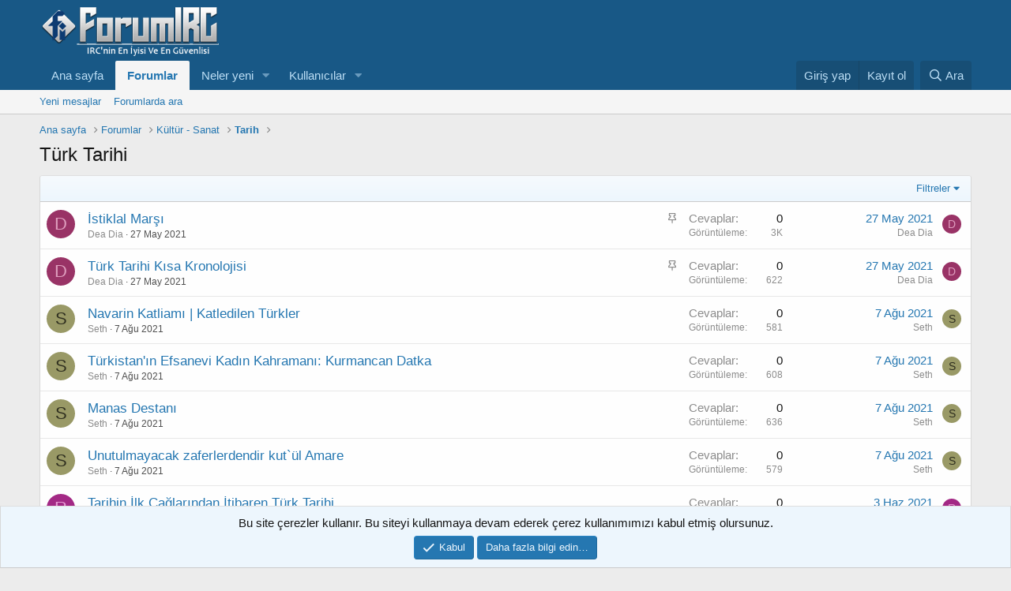

--- FILE ---
content_type: text/html; charset=utf-8
request_url: https://forumirc.com/forum/turk-tarihi.122/
body_size: 11630
content:
<!DOCTYPE html>
<html id="XF" lang="tr-TR" dir="LTR"
	data-app="public"
	data-template="forum_view"
	data-container-key="node-122"
	data-content-key=""
	data-logged-in="false"
	data-cookie-prefix="xf_"
	data-csrf="1768899358,caa5b1b86328f3475babef460c41ddd7"
	class="has-no-js template-forum_view"
	 data-run-jobs="">
<head>
	<meta charset="utf-8" />
	<meta http-equiv="X-UA-Compatible" content="IE=Edge" />
	<meta name="viewport" content="width=device-width, initial-scale=1, viewport-fit=cover">

	
	
	

	<title>Türk Tarihi | ForumIRC.Com - IRC Forumları ve mIRC Forum Sitesi</title>

	<link rel="manifest" href="/webmanifest.php">
	
		<meta name="theme-color" content="#185886" />
	

	<meta name="apple-mobile-web-app-title" content="ForumIRC.Com">
	

	
		<link rel="canonical" href="https://forumirc.com/forum/turk-tarihi.122/" />
	
		<link rel="alternate" type="application/rss+xml" title="Türk Tarihi için RSS beslemesi" href="/forum/turk-tarihi.122/index.rss" />
	

	
		
	
	
	<meta property="og:site_name" content="ForumIRC.Com - IRC Forumları ve mIRC Forum Sitesi" />


	
	
		
	
	
	<meta property="og:type" content="website" />


	
	
		
	
	
	
		<meta property="og:title" content="Türk Tarihi" />
		<meta property="twitter:title" content="Türk Tarihi" />
	


	
	
	
		
	
	
	<meta property="og:url" content="https://forumirc.com/forum/turk-tarihi.122/" />


	
	

	
	

	


	<link rel="preload" href="/styles/fonts/fa/fa-regular-400.woff2?_v=5.15.3" as="font" type="font/woff2" crossorigin="anonymous" />


	<link rel="preload" href="/styles/fonts/fa/fa-solid-900.woff2?_v=5.15.3" as="font" type="font/woff2" crossorigin="anonymous" />


<link rel="preload" href="/styles/fonts/fa/fa-brands-400.woff2?_v=5.15.3" as="font" type="font/woff2" crossorigin="anonymous" />

	<link rel="stylesheet" href="/css.php?css=public%3Anormalize.css%2Cpublic%3Afa.css%2Cpublic%3Acore.less%2Cpublic%3Aapp.less&amp;s=1&amp;l=5&amp;d=1723900083&amp;k=034405c740f279c15adbbc41dfccb627ca90db04" />

	<link rel="stylesheet" href="/css.php?css=public%3Anotices.less%2Cpublic%3Astructured_list.less%2Cpublic%3Aextra.less&amp;s=1&amp;l=5&amp;d=1723900083&amp;k=cc1952d8977c1d8e964551cb46eae61a6613023c" />

	
		<script src="/js/xf/preamble.min.js?_v=193dd071"></script>
	


	
	
</head>
<body data-template="forum_view">

<div class="p-pageWrapper" id="top">





<header class="p-header" id="header">
	<div class="p-header-inner">
		<div class="p-header-content">

			<div class="p-header-logo p-header-logo--image">
				<a href="https://forumirc.com">
					<img src="/fi-logo.png" srcset="" alt="ForumIRC.Com - IRC Forumları ve mIRC Forum Sitesi"
						width="" height="" />
				</a>
			</div>

			
		</div>
	</div>
</header>





	<div class="p-navSticky p-navSticky--primary" data-xf-init="sticky-header">
		
	<nav class="p-nav">
		<div class="p-nav-inner">
			<button type="button" class="button--plain p-nav-menuTrigger button" data-xf-click="off-canvas" data-menu=".js-headerOffCanvasMenu" tabindex="0" aria-label="Menü"><span class="button-text">
				<i aria-hidden="true"></i>
			</span></button>

			<div class="p-nav-smallLogo">
				<a href="https://forumirc.com">
					<img src="/fi-logo.png" srcset="" alt="ForumIRC.Com - IRC Forumları ve mIRC Forum Sitesi"
						width="" height="" />
				</a>
			</div>

			<div class="p-nav-scroller hScroller" data-xf-init="h-scroller" data-auto-scroll=".p-navEl.is-selected">
				<div class="hScroller-scroll">
					<ul class="p-nav-list js-offCanvasNavSource">
					
						<li>
							
	<div class="p-navEl " >
		

			
	
	<a href="https://forumirc.com"
		class="p-navEl-link "
		
		data-xf-key="1"
		data-nav-id="home">Ana sayfa</a>


			

		
		
	</div>

						</li>
					
						<li>
							
	<div class="p-navEl is-selected" data-has-children="true">
		

			
	
	<a href="/"
		class="p-navEl-link p-navEl-link--splitMenu "
		
		
		data-nav-id="forums">Forumlar</a>


			<a data-xf-key="2"
				data-xf-click="menu"
				data-menu-pos-ref="< .p-navEl"
				class="p-navEl-splitTrigger"
				role="button"
				tabindex="0"
				aria-label="Genişletilmiş geçiş"
				aria-expanded="false"
				aria-haspopup="true"></a>

		
		
			<div class="menu menu--structural" data-menu="menu" aria-hidden="true">
				<div class="menu-content">
					
						
	
	
	<a href="/whats-new/posts/"
		class="menu-linkRow u-indentDepth0 js-offCanvasCopy "
		
		
		data-nav-id="newPosts">Yeni mesajlar</a>

	

					
						
	
	
	<a href="/search/?type=post"
		class="menu-linkRow u-indentDepth0 js-offCanvasCopy "
		
		
		data-nav-id="searchForums">Forumlarda ara</a>

	

					
				</div>
			</div>
		
	</div>

						</li>
					
						<li>
							
	<div class="p-navEl " data-has-children="true">
		

			
	
	<a href="/whats-new/"
		class="p-navEl-link p-navEl-link--splitMenu "
		
		
		data-nav-id="whatsNew">Neler yeni</a>


			<a data-xf-key="3"
				data-xf-click="menu"
				data-menu-pos-ref="< .p-navEl"
				class="p-navEl-splitTrigger"
				role="button"
				tabindex="0"
				aria-label="Genişletilmiş geçiş"
				aria-expanded="false"
				aria-haspopup="true"></a>

		
		
			<div class="menu menu--structural" data-menu="menu" aria-hidden="true">
				<div class="menu-content">
					
						
	
	
	<a href="/whats-new/posts/"
		class="menu-linkRow u-indentDepth0 js-offCanvasCopy "
		 rel="nofollow"
		
		data-nav-id="whatsNewPosts">Yeni mesajlar</a>

	

					
						
	
	
	<a href="/whats-new/profile-posts/"
		class="menu-linkRow u-indentDepth0 js-offCanvasCopy "
		 rel="nofollow"
		
		data-nav-id="whatsNewProfilePosts">Yeni profil mesajları</a>

	

					
						
	
	
	<a href="/whats-new/latest-activity"
		class="menu-linkRow u-indentDepth0 js-offCanvasCopy "
		 rel="nofollow"
		
		data-nav-id="latestActivity">Son aktiviteler</a>

	

					
				</div>
			</div>
		
	</div>

						</li>
					
						<li>
							
	<div class="p-navEl " data-has-children="true">
		

			
	
	<a href="/uye/"
		class="p-navEl-link p-navEl-link--splitMenu "
		
		
		data-nav-id="members">Kullanıcılar</a>


			<a data-xf-key="4"
				data-xf-click="menu"
				data-menu-pos-ref="< .p-navEl"
				class="p-navEl-splitTrigger"
				role="button"
				tabindex="0"
				aria-label="Genişletilmiş geçiş"
				aria-expanded="false"
				aria-haspopup="true"></a>

		
		
			<div class="menu menu--structural" data-menu="menu" aria-hidden="true">
				<div class="menu-content">
					
						
	
	
	<a href="/online/"
		class="menu-linkRow u-indentDepth0 js-offCanvasCopy "
		
		
		data-nav-id="currentVisitors">Şu anki ziyaretçiler</a>

	

					
						
	
	
	<a href="/whats-new/profile-posts/"
		class="menu-linkRow u-indentDepth0 js-offCanvasCopy "
		 rel="nofollow"
		
		data-nav-id="newProfilePosts">Yeni profil mesajları</a>

	

					
						
	
	
	<a href="/search/?type=profile_post"
		class="menu-linkRow u-indentDepth0 js-offCanvasCopy "
		
		
		data-nav-id="searchProfilePosts">Profil mesajlarında ara</a>

	

					
				</div>
			</div>
		
	</div>

						</li>
					
					</ul>
				</div>
			</div>

			<div class="p-nav-opposite">
				<div class="p-navgroup p-account p-navgroup--guest">
					
						<a href="/login/" class="p-navgroup-link p-navgroup-link--textual p-navgroup-link--logIn"
							data-xf-click="overlay" data-follow-redirects="on">
							<span class="p-navgroup-linkText">Giriş yap</span>
						</a>
						
							<a href="/register/" class="p-navgroup-link p-navgroup-link--textual p-navgroup-link--register"
								data-xf-click="overlay" data-follow-redirects="on">
								<span class="p-navgroup-linkText">Kayıt ol</span>
							</a>
						
					
				</div>

				<div class="p-navgroup p-discovery">
					<a href="/whats-new/"
						class="p-navgroup-link p-navgroup-link--iconic p-navgroup-link--whatsnew"
						aria-label="Neler yeni"
						title="Neler yeni">
						<i aria-hidden="true"></i>
						<span class="p-navgroup-linkText">Neler yeni</span>
					</a>

					
						<a href="/search/"
							class="p-navgroup-link p-navgroup-link--iconic p-navgroup-link--search"
							data-xf-click="menu"
							data-xf-key="/"
							aria-label="Ara"
							aria-expanded="false"
							aria-haspopup="true"
							title="Ara">
							<i aria-hidden="true"></i>
							<span class="p-navgroup-linkText">Ara</span>
						</a>
						<div class="menu menu--structural menu--wide" data-menu="menu" aria-hidden="true">
							<form action="/search/search" method="post"
								class="menu-content"
								data-xf-init="quick-search">

								<h3 class="menu-header">Ara</h3>
								
								<div class="menu-row">
									
										<div class="inputGroup inputGroup--joined">
											<input type="text" class="input" name="keywords" placeholder="Ara…" aria-label="Ara" data-menu-autofocus="true" />
											
			<select name="constraints" class="js-quickSearch-constraint input" aria-label="içinde ara">
				<option value="">Her yerde</option>
<option value="{&quot;search_type&quot;:&quot;post&quot;}">Konular</option>
<option value="{&quot;search_type&quot;:&quot;post&quot;,&quot;c&quot;:{&quot;nodes&quot;:[122],&quot;child_nodes&quot;:1}}">Bu forum</option>

			</select>
		
										</div>
									
								</div>

								
								<div class="menu-row">
									<label class="iconic"><input type="checkbox"  name="c[title_only]" value="1" /><i aria-hidden="true"></i><span class="iconic-label">Sadece başlıkları ara

												
													<span tabindex="0" role="button"
														data-xf-init="tooltip" data-trigger="hover focus click" title="Etiketler de aranacak">

														<i class="fa--xf far fa-question-circle u-muted u-smaller" aria-hidden="true"></i>
													</span></span></label>

								</div>
								
								<div class="menu-row">
									<div class="inputGroup">
										<span class="inputGroup-text" id="ctrl_search_menu_by_member">Kullanıcı:</span>
										<input type="text" class="input" name="c[users]" data-xf-init="auto-complete" placeholder="Üye" aria-labelledby="ctrl_search_menu_by_member" />
									</div>
								</div>
								<div class="menu-footer">
									<span class="menu-footer-controls">
										<button type="submit" class="button--primary button button--icon button--icon--search"><span class="button-text">Ara</span></button>
										<a href="/search/" class="button"><span class="button-text">Gelişmiş Arama…</span></a>
									</span>
								</div>

								<input type="hidden" name="_xfToken" value="1768899358,caa5b1b86328f3475babef460c41ddd7" />
							</form>
						</div>
					
				</div>
			</div>
		</div>
	</nav>

	</div>
	
	
		<div class="p-sectionLinks">
			<div class="p-sectionLinks-inner hScroller" data-xf-init="h-scroller">
				<div class="hScroller-scroll">
					<ul class="p-sectionLinks-list">
					
						<li>
							
	<div class="p-navEl " >
		

			
	
	<a href="/whats-new/posts/"
		class="p-navEl-link "
		
		data-xf-key="alt+1"
		data-nav-id="newPosts">Yeni mesajlar</a>


			

		
		
	</div>

						</li>
					
						<li>
							
	<div class="p-navEl " >
		

			
	
	<a href="/search/?type=post"
		class="p-navEl-link "
		
		data-xf-key="alt+2"
		data-nav-id="searchForums">Forumlarda ara</a>


			

		
		
	</div>

						</li>
					
					</ul>
				</div>
			</div>
		</div>
	



<div class="offCanvasMenu offCanvasMenu--nav js-headerOffCanvasMenu" data-menu="menu" aria-hidden="true" data-ocm-builder="navigation">
	<div class="offCanvasMenu-backdrop" data-menu-close="true"></div>
	<div class="offCanvasMenu-content">
		<div class="offCanvasMenu-header">
			Menü
			<a class="offCanvasMenu-closer" data-menu-close="true" role="button" tabindex="0" aria-label="Kapat"></a>
		</div>
		
			<div class="p-offCanvasRegisterLink">
				<div class="offCanvasMenu-linkHolder">
					<a href="/login/" class="offCanvasMenu-link" data-xf-click="overlay" data-menu-close="true">
						Giriş yap
					</a>
				</div>
				<hr class="offCanvasMenu-separator" />
				
					<div class="offCanvasMenu-linkHolder">
						<a href="/register/" class="offCanvasMenu-link" data-xf-click="overlay" data-menu-close="true">
							Kayıt ol
						</a>
					</div>
					<hr class="offCanvasMenu-separator" />
				
			</div>
		
		<div class="js-offCanvasNavTarget"></div>
		<div class="offCanvasMenu-installBanner js-installPromptContainer" style="display: none;" data-xf-init="install-prompt">
			<div class="offCanvasMenu-installBanner-header">Uygulamayı yükle</div>
			<button type="button" class="js-installPromptButton button"><span class="button-text">Yükle</span></button>
		</div>
	</div>
</div>

<div class="p-body">
	<div class="p-body-inner">
		<!--XF:EXTRA_OUTPUT-->

		

		

		
		
	
		<ul class="p-breadcrumbs "
			itemscope itemtype="https://schema.org/BreadcrumbList">
		
			

			
			

			
				
				
	<li itemprop="itemListElement" itemscope itemtype="https://schema.org/ListItem">
		<a href="https://forumirc.com" itemprop="item">
			<span itemprop="name">Ana sayfa</span>
		</a>
		<meta itemprop="position" content="1" />
	</li>

			

			
				
				
	<li itemprop="itemListElement" itemscope itemtype="https://schema.org/ListItem">
		<a href="/" itemprop="item">
			<span itemprop="name">Forumlar</span>
		</a>
		<meta itemprop="position" content="2" />
	</li>

			
			
				
				
	<li itemprop="itemListElement" itemscope itemtype="https://schema.org/ListItem">
		<a href="/#kultur-sanat.114" itemprop="item">
			<span itemprop="name">Kültür - Sanat</span>
		</a>
		<meta itemprop="position" content="3" />
	</li>

			
				
				
	<li itemprop="itemListElement" itemscope itemtype="https://schema.org/ListItem">
		<a href="/forum/tarih.121/" itemprop="item">
			<span itemprop="name">Tarih</span>
		</a>
		<meta itemprop="position" content="4" />
	</li>

			

		
		</ul>
	

		

		
	<noscript class="js-jsWarning"><div class="blockMessage blockMessage--important blockMessage--iconic u-noJsOnly">JavaScript devre dışı. Daha iyi bir deneyim için, önce lütfen tarayıcınızda JavaScript'i etkinleştirin.</div></noscript>

		
	<div class="blockMessage blockMessage--important blockMessage--iconic js-browserWarning" style="display: none">Çok eski bir web tarayıcısı kullanıyorsunuz. Bu veya diğer siteleri görüntülemekte sorunlar yaşayabilirsiniz..<br />Tarayıcınızı güncellemeli veya <a href="https://www.google.com/chrome/" target="_blank">alternatif bir tarayıcı</a> kullanmalısınız.</div>


		
			<div class="p-body-header">
			
				
					<div class="p-title ">
					
						
							<h1 class="p-title-value">Türk Tarihi</h1>
						
						
					
					</div>
				

				
			
			</div>
		

		<div class="p-body-main  ">
			
			<div class="p-body-contentCol"></div>
			

			

			<div class="p-body-content">
				
				<div class="p-body-pageContent">







	
	
	






	

	
		
	

















<div class="block " data-xf-init="" data-type="thread" data-href="/inline-mod/">

	<div class="block-outer"></div>

	<div class="block-container">

		
			<div class="block-filterBar">
				<div class="filterBar">
					

					<a class="filterBar-menuTrigger" data-xf-click="menu" role="button" tabindex="0" aria-expanded="false" aria-haspopup="true">Filtreler</a>
					<div class="menu menu--wide" data-menu="menu" aria-hidden="true"
						data-href="/forum/turk-tarihi.122/filters"
						data-load-target=".js-filterMenuBody">
						<div class="menu-content">
							<h4 class="menu-header">Seçilenleri göster:</h4>
							<div class="js-filterMenuBody">
								<div class="menu-row">Yükleniyor…</div>
							</div>
						</div>
					</div>
				</div>
			</div>
		

		

		<div class="block-body">
			
				<div class="structItemContainer">
					

	

	



					
						
							<div class="structItemContainer-group structItemContainer-group--sticky">
								
									

	

	<div class="structItem structItem--thread js-inlineModContainer js-threadListItem-1325" data-author="Dea Dia">

	
		<div class="structItem-cell structItem-cell--icon">
			<div class="structItem-iconContainer">
				<a href="/uye/dea-dia.5/" class="avatar avatar--s avatar--default avatar--default--dynamic" data-user-id="5" data-xf-init="member-tooltip" style="background-color: #993366; color: #df9fbf">
			<span class="avatar-u5-s" role="img" aria-label="Dea Dia">D</span> 
		</a>
				
			</div>
		</div>
	

	
		<div class="structItem-cell structItem-cell--main" data-xf-init="touch-proxy">
			
				<ul class="structItem-statuses">
				
				
					
					
					
					
					

					
						
							<li>
								<i class="structItem-status structItem-status--sticky" aria-hidden="true" title="Sabit"></i>
								<span class="u-srOnly">Sabit</span>
							</li>
						
					

					
					

					
					
						
							
						
					
				
				
				</ul>
			

			<div class="structItem-title">
				
				
				<a href="/konu/istiklal-marsi.1325/" class="" data-tp-primary="on" data-xf-init="preview-tooltip" data-preview-url="/konu/istiklal-marsi.1325/preview">İstiklal Marşı</a>
			</div>

			<div class="structItem-minor">
				

				
					<ul class="structItem-parts">
						<li><a href="/uye/dea-dia.5/" class="username " dir="auto" data-user-id="5" data-xf-init="member-tooltip">Dea Dia</a></li>
						<li class="structItem-startDate"><a href="/konu/istiklal-marsi.1325/" rel="nofollow"><time  class="u-dt" dir="auto" datetime="2021-05-27T02:17:47+0300" data-time="1622071067" data-date-string="27 May 2021" data-time-string="02:17" title="27 May 2021 02:17'de">27 May 2021</time></a></li>
						
					</ul>

					
				
			</div>
		</div>
	

	
		<div class="structItem-cell structItem-cell--meta" title="İlk mesaj tepki puanı: 0">
			<dl class="pairs pairs--justified">
				<dt>Cevaplar</dt>
				<dd>0</dd>
			</dl>
			<dl class="pairs pairs--justified structItem-minor">
				<dt>Görüntüleme</dt>
				<dd>3K</dd>
			</dl>
		</div>
	

	
		<div class="structItem-cell structItem-cell--latest">
			
				<a href="/konu/istiklal-marsi.1325/latest" rel="nofollow"><time  class="structItem-latestDate u-dt" dir="auto" datetime="2021-05-27T02:17:47+0300" data-time="1622071067" data-date-string="27 May 2021" data-time-string="02:17" title="27 May 2021 02:17'de">27 May 2021</time></a>
				<div class="structItem-minor">
					
						<a href="/uye/dea-dia.5/" class="username " dir="auto" data-user-id="5" data-xf-init="member-tooltip">Dea Dia</a>
					
				</div>
			
		</div>
	

	
		<div class="structItem-cell structItem-cell--icon structItem-cell--iconEnd">
			<div class="structItem-iconContainer">
				
					<a href="/uye/dea-dia.5/" class="avatar avatar--xxs avatar--default avatar--default--dynamic" data-user-id="5" data-xf-init="member-tooltip" style="background-color: #993366; color: #df9fbf">
			<span class="avatar-u5-s" role="img" aria-label="Dea Dia">D</span> 
		</a>
				
			</div>
		</div>
	

	</div>

								
									

	

	<div class="structItem structItem--thread js-inlineModContainer js-threadListItem-1308" data-author="Dea Dia">

	
		<div class="structItem-cell structItem-cell--icon">
			<div class="structItem-iconContainer">
				<a href="/uye/dea-dia.5/" class="avatar avatar--s avatar--default avatar--default--dynamic" data-user-id="5" data-xf-init="member-tooltip" style="background-color: #993366; color: #df9fbf">
			<span class="avatar-u5-s" role="img" aria-label="Dea Dia">D</span> 
		</a>
				
			</div>
		</div>
	

	
		<div class="structItem-cell structItem-cell--main" data-xf-init="touch-proxy">
			
				<ul class="structItem-statuses">
				
				
					
					
					
					
					

					
						
							<li>
								<i class="structItem-status structItem-status--sticky" aria-hidden="true" title="Sabit"></i>
								<span class="u-srOnly">Sabit</span>
							</li>
						
					

					
					

					
					
						
							
						
					
				
				
				</ul>
			

			<div class="structItem-title">
				
				
				<a href="/konu/turk-tarihi-kisa-kronolojisi.1308/" class="" data-tp-primary="on" data-xf-init="preview-tooltip" data-preview-url="/konu/turk-tarihi-kisa-kronolojisi.1308/preview">Türk Tarihi Kısa Kronolojisi</a>
			</div>

			<div class="structItem-minor">
				

				
					<ul class="structItem-parts">
						<li><a href="/uye/dea-dia.5/" class="username " dir="auto" data-user-id="5" data-xf-init="member-tooltip">Dea Dia</a></li>
						<li class="structItem-startDate"><a href="/konu/turk-tarihi-kisa-kronolojisi.1308/" rel="nofollow"><time  class="u-dt" dir="auto" datetime="2021-05-27T01:34:49+0300" data-time="1622068489" data-date-string="27 May 2021" data-time-string="01:34" title="27 May 2021 01:34'de">27 May 2021</time></a></li>
						
					</ul>

					
				
			</div>
		</div>
	

	
		<div class="structItem-cell structItem-cell--meta" title="İlk mesaj tepki puanı: 0">
			<dl class="pairs pairs--justified">
				<dt>Cevaplar</dt>
				<dd>0</dd>
			</dl>
			<dl class="pairs pairs--justified structItem-minor">
				<dt>Görüntüleme</dt>
				<dd>622</dd>
			</dl>
		</div>
	

	
		<div class="structItem-cell structItem-cell--latest">
			
				<a href="/konu/turk-tarihi-kisa-kronolojisi.1308/latest" rel="nofollow"><time  class="structItem-latestDate u-dt" dir="auto" datetime="2021-05-27T01:34:49+0300" data-time="1622068489" data-date-string="27 May 2021" data-time-string="01:34" title="27 May 2021 01:34'de">27 May 2021</time></a>
				<div class="structItem-minor">
					
						<a href="/uye/dea-dia.5/" class="username " dir="auto" data-user-id="5" data-xf-init="member-tooltip">Dea Dia</a>
					
				</div>
			
		</div>
	

	
		<div class="structItem-cell structItem-cell--icon structItem-cell--iconEnd">
			<div class="structItem-iconContainer">
				
					<a href="/uye/dea-dia.5/" class="avatar avatar--xxs avatar--default avatar--default--dynamic" data-user-id="5" data-xf-init="member-tooltip" style="background-color: #993366; color: #df9fbf">
			<span class="avatar-u5-s" role="img" aria-label="Dea Dia">D</span> 
		</a>
				
			</div>
		</div>
	

	</div>

								
							</div>

							
						

						<div class="structItemContainer-group js-threadList">
							
								
									

	

	<div class="structItem structItem--thread js-inlineModContainer js-threadListItem-2524" data-author="Seth">

	
		<div class="structItem-cell structItem-cell--icon">
			<div class="structItem-iconContainer">
				<a href="/uye/seth.116/" class="avatar avatar--s avatar--default avatar--default--dynamic" data-user-id="116" data-xf-init="member-tooltip" style="background-color: #999966; color: #2e2e1f">
			<span class="avatar-u116-s" role="img" aria-label="Seth">S</span> 
		</a>
				
			</div>
		</div>
	

	
		<div class="structItem-cell structItem-cell--main" data-xf-init="touch-proxy">
			

			<div class="structItem-title">
				
				
				<a href="/konu/navarin-katliami-katledilen-turkler.2524/" class="" data-tp-primary="on" data-xf-init="preview-tooltip" data-preview-url="/konu/navarin-katliami-katledilen-turkler.2524/preview">Navarin Katliamı | Katledilen Türkler</a>
			</div>

			<div class="structItem-minor">
				

				
					<ul class="structItem-parts">
						<li><a href="/uye/seth.116/" class="username " dir="auto" data-user-id="116" data-xf-init="member-tooltip">Seth</a></li>
						<li class="structItem-startDate"><a href="/konu/navarin-katliami-katledilen-turkler.2524/" rel="nofollow"><time  class="u-dt" dir="auto" datetime="2021-08-07T17:45:44+0300" data-time="1628347544" data-date-string="7 Ağu 2021" data-time-string="17:45" title="7 Ağu 2021 17:45'de">7 Ağu 2021</time></a></li>
						
					</ul>

					
				
			</div>
		</div>
	

	
		<div class="structItem-cell structItem-cell--meta" title="İlk mesaj tepki puanı: 0">
			<dl class="pairs pairs--justified">
				<dt>Cevaplar</dt>
				<dd>0</dd>
			</dl>
			<dl class="pairs pairs--justified structItem-minor">
				<dt>Görüntüleme</dt>
				<dd>581</dd>
			</dl>
		</div>
	

	
		<div class="structItem-cell structItem-cell--latest">
			
				<a href="/konu/navarin-katliami-katledilen-turkler.2524/latest" rel="nofollow"><time  class="structItem-latestDate u-dt" dir="auto" datetime="2021-08-07T17:45:44+0300" data-time="1628347544" data-date-string="7 Ağu 2021" data-time-string="17:45" title="7 Ağu 2021 17:45'de">7 Ağu 2021</time></a>
				<div class="structItem-minor">
					
						<a href="/uye/seth.116/" class="username " dir="auto" data-user-id="116" data-xf-init="member-tooltip">Seth</a>
					
				</div>
			
		</div>
	

	
		<div class="structItem-cell structItem-cell--icon structItem-cell--iconEnd">
			<div class="structItem-iconContainer">
				
					<a href="/uye/seth.116/" class="avatar avatar--xxs avatar--default avatar--default--dynamic" data-user-id="116" data-xf-init="member-tooltip" style="background-color: #999966; color: #2e2e1f">
			<span class="avatar-u116-s" role="img" aria-label="Seth">S</span> 
		</a>
				
			</div>
		</div>
	

	</div>

								
									

	

	<div class="structItem structItem--thread js-inlineModContainer js-threadListItem-2523" data-author="Seth">

	
		<div class="structItem-cell structItem-cell--icon">
			<div class="structItem-iconContainer">
				<a href="/uye/seth.116/" class="avatar avatar--s avatar--default avatar--default--dynamic" data-user-id="116" data-xf-init="member-tooltip" style="background-color: #999966; color: #2e2e1f">
			<span class="avatar-u116-s" role="img" aria-label="Seth">S</span> 
		</a>
				
			</div>
		</div>
	

	
		<div class="structItem-cell structItem-cell--main" data-xf-init="touch-proxy">
			

			<div class="structItem-title">
				
				
				<a href="/konu/turkistanin-efsanevi-kadin-kahramani-kurmancan-datka.2523/" class="" data-tp-primary="on" data-xf-init="preview-tooltip" data-preview-url="/konu/turkistanin-efsanevi-kadin-kahramani-kurmancan-datka.2523/preview">Türkistan&#039;ın Efsanevi Kadın Kahramanı: Kurmancan Datka</a>
			</div>

			<div class="structItem-minor">
				

				
					<ul class="structItem-parts">
						<li><a href="/uye/seth.116/" class="username " dir="auto" data-user-id="116" data-xf-init="member-tooltip">Seth</a></li>
						<li class="structItem-startDate"><a href="/konu/turkistanin-efsanevi-kadin-kahramani-kurmancan-datka.2523/" rel="nofollow"><time  class="u-dt" dir="auto" datetime="2021-08-07T17:42:52+0300" data-time="1628347372" data-date-string="7 Ağu 2021" data-time-string="17:42" title="7 Ağu 2021 17:42'de">7 Ağu 2021</time></a></li>
						
					</ul>

					
				
			</div>
		</div>
	

	
		<div class="structItem-cell structItem-cell--meta" title="İlk mesaj tepki puanı: 0">
			<dl class="pairs pairs--justified">
				<dt>Cevaplar</dt>
				<dd>0</dd>
			</dl>
			<dl class="pairs pairs--justified structItem-minor">
				<dt>Görüntüleme</dt>
				<dd>608</dd>
			</dl>
		</div>
	

	
		<div class="structItem-cell structItem-cell--latest">
			
				<a href="/konu/turkistanin-efsanevi-kadin-kahramani-kurmancan-datka.2523/latest" rel="nofollow"><time  class="structItem-latestDate u-dt" dir="auto" datetime="2021-08-07T17:42:52+0300" data-time="1628347372" data-date-string="7 Ağu 2021" data-time-string="17:42" title="7 Ağu 2021 17:42'de">7 Ağu 2021</time></a>
				<div class="structItem-minor">
					
						<a href="/uye/seth.116/" class="username " dir="auto" data-user-id="116" data-xf-init="member-tooltip">Seth</a>
					
				</div>
			
		</div>
	

	
		<div class="structItem-cell structItem-cell--icon structItem-cell--iconEnd">
			<div class="structItem-iconContainer">
				
					<a href="/uye/seth.116/" class="avatar avatar--xxs avatar--default avatar--default--dynamic" data-user-id="116" data-xf-init="member-tooltip" style="background-color: #999966; color: #2e2e1f">
			<span class="avatar-u116-s" role="img" aria-label="Seth">S</span> 
		</a>
				
			</div>
		</div>
	

	</div>

								
									

	

	<div class="structItem structItem--thread js-inlineModContainer js-threadListItem-2522" data-author="Seth">

	
		<div class="structItem-cell structItem-cell--icon">
			<div class="structItem-iconContainer">
				<a href="/uye/seth.116/" class="avatar avatar--s avatar--default avatar--default--dynamic" data-user-id="116" data-xf-init="member-tooltip" style="background-color: #999966; color: #2e2e1f">
			<span class="avatar-u116-s" role="img" aria-label="Seth">S</span> 
		</a>
				
			</div>
		</div>
	

	
		<div class="structItem-cell structItem-cell--main" data-xf-init="touch-proxy">
			

			<div class="structItem-title">
				
				
				<a href="/konu/manas-destani.2522/" class="" data-tp-primary="on" data-xf-init="preview-tooltip" data-preview-url="/konu/manas-destani.2522/preview">Manas Destanı</a>
			</div>

			<div class="structItem-minor">
				

				
					<ul class="structItem-parts">
						<li><a href="/uye/seth.116/" class="username " dir="auto" data-user-id="116" data-xf-init="member-tooltip">Seth</a></li>
						<li class="structItem-startDate"><a href="/konu/manas-destani.2522/" rel="nofollow"><time  class="u-dt" dir="auto" datetime="2021-08-07T17:41:22+0300" data-time="1628347282" data-date-string="7 Ağu 2021" data-time-string="17:41" title="7 Ağu 2021 17:41'de">7 Ağu 2021</time></a></li>
						
					</ul>

					
				
			</div>
		</div>
	

	
		<div class="structItem-cell structItem-cell--meta" title="İlk mesaj tepki puanı: 0">
			<dl class="pairs pairs--justified">
				<dt>Cevaplar</dt>
				<dd>0</dd>
			</dl>
			<dl class="pairs pairs--justified structItem-minor">
				<dt>Görüntüleme</dt>
				<dd>636</dd>
			</dl>
		</div>
	

	
		<div class="structItem-cell structItem-cell--latest">
			
				<a href="/konu/manas-destani.2522/latest" rel="nofollow"><time  class="structItem-latestDate u-dt" dir="auto" datetime="2021-08-07T17:41:22+0300" data-time="1628347282" data-date-string="7 Ağu 2021" data-time-string="17:41" title="7 Ağu 2021 17:41'de">7 Ağu 2021</time></a>
				<div class="structItem-minor">
					
						<a href="/uye/seth.116/" class="username " dir="auto" data-user-id="116" data-xf-init="member-tooltip">Seth</a>
					
				</div>
			
		</div>
	

	
		<div class="structItem-cell structItem-cell--icon structItem-cell--iconEnd">
			<div class="structItem-iconContainer">
				
					<a href="/uye/seth.116/" class="avatar avatar--xxs avatar--default avatar--default--dynamic" data-user-id="116" data-xf-init="member-tooltip" style="background-color: #999966; color: #2e2e1f">
			<span class="avatar-u116-s" role="img" aria-label="Seth">S</span> 
		</a>
				
			</div>
		</div>
	

	</div>

								
									

	

	<div class="structItem structItem--thread js-inlineModContainer js-threadListItem-2521" data-author="Seth">

	
		<div class="structItem-cell structItem-cell--icon">
			<div class="structItem-iconContainer">
				<a href="/uye/seth.116/" class="avatar avatar--s avatar--default avatar--default--dynamic" data-user-id="116" data-xf-init="member-tooltip" style="background-color: #999966; color: #2e2e1f">
			<span class="avatar-u116-s" role="img" aria-label="Seth">S</span> 
		</a>
				
			</div>
		</div>
	

	
		<div class="structItem-cell structItem-cell--main" data-xf-init="touch-proxy">
			

			<div class="structItem-title">
				
				
				<a href="/konu/unutulmayacak-zaferlerdendir-kutul-amare.2521/" class="" data-tp-primary="on" data-xf-init="preview-tooltip" data-preview-url="/konu/unutulmayacak-zaferlerdendir-kutul-amare.2521/preview">Unutulmayacak zaferlerdendir kut`ül Amare</a>
			</div>

			<div class="structItem-minor">
				

				
					<ul class="structItem-parts">
						<li><a href="/uye/seth.116/" class="username " dir="auto" data-user-id="116" data-xf-init="member-tooltip">Seth</a></li>
						<li class="structItem-startDate"><a href="/konu/unutulmayacak-zaferlerdendir-kutul-amare.2521/" rel="nofollow"><time  class="u-dt" dir="auto" datetime="2021-08-07T17:40:26+0300" data-time="1628347226" data-date-string="7 Ağu 2021" data-time-string="17:40" title="7 Ağu 2021 17:40'de">7 Ağu 2021</time></a></li>
						
					</ul>

					
				
			</div>
		</div>
	

	
		<div class="structItem-cell structItem-cell--meta" title="İlk mesaj tepki puanı: 0">
			<dl class="pairs pairs--justified">
				<dt>Cevaplar</dt>
				<dd>0</dd>
			</dl>
			<dl class="pairs pairs--justified structItem-minor">
				<dt>Görüntüleme</dt>
				<dd>579</dd>
			</dl>
		</div>
	

	
		<div class="structItem-cell structItem-cell--latest">
			
				<a href="/konu/unutulmayacak-zaferlerdendir-kutul-amare.2521/latest" rel="nofollow"><time  class="structItem-latestDate u-dt" dir="auto" datetime="2021-08-07T17:40:26+0300" data-time="1628347226" data-date-string="7 Ağu 2021" data-time-string="17:40" title="7 Ağu 2021 17:40'de">7 Ağu 2021</time></a>
				<div class="structItem-minor">
					
						<a href="/uye/seth.116/" class="username " dir="auto" data-user-id="116" data-xf-init="member-tooltip">Seth</a>
					
				</div>
			
		</div>
	

	
		<div class="structItem-cell structItem-cell--icon structItem-cell--iconEnd">
			<div class="structItem-iconContainer">
				
					<a href="/uye/seth.116/" class="avatar avatar--xxs avatar--default avatar--default--dynamic" data-user-id="116" data-xf-init="member-tooltip" style="background-color: #999966; color: #2e2e1f">
			<span class="avatar-u116-s" role="img" aria-label="Seth">S</span> 
		</a>
				
			</div>
		</div>
	

	</div>

								
									

	

	<div class="structItem structItem--thread js-inlineModContainer js-threadListItem-1523" data-author="Rima">

	
		<div class="structItem-cell structItem-cell--icon">
			<div class="structItem-iconContainer">
				<span class="avatar avatar--s avatar--default avatar--default--dynamic" data-user-id="0" style="background-color: #a32985; color: #e699d2" title="Rima">
			<span class="avatar-u0-s" role="img" aria-label="Rima">R</span> 
		</span>
				
			</div>
		</div>
	

	
		<div class="structItem-cell structItem-cell--main" data-xf-init="touch-proxy">
			

			<div class="structItem-title">
				
				
				<a href="/konu/tarihin-ilk-caglarindan-itibaren-turk-tarihi.1523/" class="" data-tp-primary="on" data-xf-init="preview-tooltip" data-preview-url="/konu/tarihin-ilk-caglarindan-itibaren-turk-tarihi.1523/preview">Tarihin İlk Çağlarından İtibaren Türk Tarihi</a>
			</div>

			<div class="structItem-minor">
				

				
					<ul class="structItem-parts">
						<li><span class="username " dir="auto" data-user-id="0">Rima</span></li>
						<li class="structItem-startDate"><a href="/konu/tarihin-ilk-caglarindan-itibaren-turk-tarihi.1523/" rel="nofollow"><time  class="u-dt" dir="auto" datetime="2021-06-03T23:59:37+0300" data-time="1622753977" data-date-string="3 Haz 2021" data-time-string="23:59" title="3 Haz 2021 23:59'de">3 Haz 2021</time></a></li>
						
					</ul>

					
				
			</div>
		</div>
	

	
		<div class="structItem-cell structItem-cell--meta" title="İlk mesaj tepki puanı: 1">
			<dl class="pairs pairs--justified">
				<dt>Cevaplar</dt>
				<dd>0</dd>
			</dl>
			<dl class="pairs pairs--justified structItem-minor">
				<dt>Görüntüleme</dt>
				<dd>733</dd>
			</dl>
		</div>
	

	
		<div class="structItem-cell structItem-cell--latest">
			
				<a href="/konu/tarihin-ilk-caglarindan-itibaren-turk-tarihi.1523/latest" rel="nofollow"><time  class="structItem-latestDate u-dt" dir="auto" datetime="2021-06-03T23:59:37+0300" data-time="1622753977" data-date-string="3 Haz 2021" data-time-string="23:59" title="3 Haz 2021 23:59'de">3 Haz 2021</time></a>
				<div class="structItem-minor">
					
						<span class="username " dir="auto" data-user-id="0">Rima</span>
					
				</div>
			
		</div>
	

	
		<div class="structItem-cell structItem-cell--icon structItem-cell--iconEnd">
			<div class="structItem-iconContainer">
				
					<span class="avatar avatar--xxs avatar--default avatar--default--dynamic" data-user-id="0" style="background-color: #a32985; color: #e699d2" title="Rima">
			<span class="avatar-u0-s" role="img" aria-label="Rima">R</span> 
		</span>
				
			</div>
		</div>
	

	</div>

								
									

	

	<div class="structItem structItem--thread js-inlineModContainer js-threadListItem-1324" data-author="Dea Dia">

	
		<div class="structItem-cell structItem-cell--icon">
			<div class="structItem-iconContainer">
				<a href="/uye/dea-dia.5/" class="avatar avatar--s avatar--default avatar--default--dynamic" data-user-id="5" data-xf-init="member-tooltip" style="background-color: #993366; color: #df9fbf">
			<span class="avatar-u5-s" role="img" aria-label="Dea Dia">D</span> 
		</a>
				
			</div>
		</div>
	

	
		<div class="structItem-cell structItem-cell--main" data-xf-init="touch-proxy">
			

			<div class="structItem-title">
				
				
				<a href="/konu/ilk-musluman-turk-devletleri.1324/" class="" data-tp-primary="on" data-xf-init="preview-tooltip" data-preview-url="/konu/ilk-musluman-turk-devletleri.1324/preview">İlk Müslüman Türk Devletleri</a>
			</div>

			<div class="structItem-minor">
				

				
					<ul class="structItem-parts">
						<li><a href="/uye/dea-dia.5/" class="username " dir="auto" data-user-id="5" data-xf-init="member-tooltip">Dea Dia</a></li>
						<li class="structItem-startDate"><a href="/konu/ilk-musluman-turk-devletleri.1324/" rel="nofollow"><time  class="u-dt" dir="auto" datetime="2021-05-27T02:12:57+0300" data-time="1622070777" data-date-string="27 May 2021" data-time-string="02:12" title="27 May 2021 02:12'de">27 May 2021</time></a></li>
						
					</ul>

					
				
			</div>
		</div>
	

	
		<div class="structItem-cell structItem-cell--meta" title="İlk mesaj tepki puanı: 2">
			<dl class="pairs pairs--justified">
				<dt>Cevaplar</dt>
				<dd>2</dd>
			</dl>
			<dl class="pairs pairs--justified structItem-minor">
				<dt>Görüntüleme</dt>
				<dd>902</dd>
			</dl>
		</div>
	

	
		<div class="structItem-cell structItem-cell--latest">
			
				<a href="/konu/ilk-musluman-turk-devletleri.1324/latest" rel="nofollow"><time  class="structItem-latestDate u-dt" dir="auto" datetime="2021-05-27T22:46:43+0300" data-time="1622144803" data-date-string="27 May 2021" data-time-string="22:46" title="27 May 2021 22:46'de">27 May 2021</time></a>
				<div class="structItem-minor">
					
						<a href="/uye/elfida.8/" class="username " dir="auto" data-user-id="8" data-xf-init="member-tooltip"><span class="username--staff username--moderator username--admin">eLfida</span></a>
					
				</div>
			
		</div>
	

	
		<div class="structItem-cell structItem-cell--icon structItem-cell--iconEnd">
			<div class="structItem-iconContainer">
				
					<a href="/uye/elfida.8/" class="avatar avatar--xxs" data-user-id="8" data-xf-init="member-tooltip">
			<img src="/data/avatars/s/0/8.jpg?1674311822"  alt="eLfida" class="avatar-u8-s" width="48" height="48" loading="lazy" /> 
		</a>
				
			</div>
		</div>
	

	</div>

								
									

	

	<div class="structItem structItem--thread js-inlineModContainer js-threadListItem-1326" data-author="Dea Dia">

	
		<div class="structItem-cell structItem-cell--icon">
			<div class="structItem-iconContainer">
				<a href="/uye/dea-dia.5/" class="avatar avatar--s avatar--default avatar--default--dynamic" data-user-id="5" data-xf-init="member-tooltip" style="background-color: #993366; color: #df9fbf">
			<span class="avatar-u5-s" role="img" aria-label="Dea Dia">D</span> 
		</a>
				
			</div>
		</div>
	

	
		<div class="structItem-cell structItem-cell--main" data-xf-init="touch-proxy">
			

			<div class="structItem-title">
				
				
				<a href="/konu/kavimler-gocu.1326/" class="" data-tp-primary="on" data-xf-init="preview-tooltip" data-preview-url="/konu/kavimler-gocu.1326/preview">Kavimler Göçü</a>
			</div>

			<div class="structItem-minor">
				

				
					<ul class="structItem-parts">
						<li><a href="/uye/dea-dia.5/" class="username " dir="auto" data-user-id="5" data-xf-init="member-tooltip">Dea Dia</a></li>
						<li class="structItem-startDate"><a href="/konu/kavimler-gocu.1326/" rel="nofollow"><time  class="u-dt" dir="auto" datetime="2021-05-27T02:22:40+0300" data-time="1622071360" data-date-string="27 May 2021" data-time-string="02:22" title="27 May 2021 02:22'de">27 May 2021</time></a></li>
						
					</ul>

					
				
			</div>
		</div>
	

	
		<div class="structItem-cell structItem-cell--meta" title="İlk mesaj tepki puanı: 0">
			<dl class="pairs pairs--justified">
				<dt>Cevaplar</dt>
				<dd>0</dd>
			</dl>
			<dl class="pairs pairs--justified structItem-minor">
				<dt>Görüntüleme</dt>
				<dd>768</dd>
			</dl>
		</div>
	

	
		<div class="structItem-cell structItem-cell--latest">
			
				<a href="/konu/kavimler-gocu.1326/latest" rel="nofollow"><time  class="structItem-latestDate u-dt" dir="auto" datetime="2021-05-27T02:22:40+0300" data-time="1622071360" data-date-string="27 May 2021" data-time-string="02:22" title="27 May 2021 02:22'de">27 May 2021</time></a>
				<div class="structItem-minor">
					
						<a href="/uye/dea-dia.5/" class="username " dir="auto" data-user-id="5" data-xf-init="member-tooltip">Dea Dia</a>
					
				</div>
			
		</div>
	

	
		<div class="structItem-cell structItem-cell--icon structItem-cell--iconEnd">
			<div class="structItem-iconContainer">
				
					<a href="/uye/dea-dia.5/" class="avatar avatar--xxs avatar--default avatar--default--dynamic" data-user-id="5" data-xf-init="member-tooltip" style="background-color: #993366; color: #df9fbf">
			<span class="avatar-u5-s" role="img" aria-label="Dea Dia">D</span> 
		</a>
				
			</div>
		</div>
	

	</div>

								
									

	

	<div class="structItem structItem--thread js-inlineModContainer js-threadListItem-1323" data-author="Dea Dia">

	
		<div class="structItem-cell structItem-cell--icon">
			<div class="structItem-iconContainer">
				<a href="/uye/dea-dia.5/" class="avatar avatar--s avatar--default avatar--default--dynamic" data-user-id="5" data-xf-init="member-tooltip" style="background-color: #993366; color: #df9fbf">
			<span class="avatar-u5-s" role="img" aria-label="Dea Dia">D</span> 
		</a>
				
			</div>
		</div>
	

	
		<div class="structItem-cell structItem-cell--main" data-xf-init="touch-proxy">
			

			<div class="structItem-title">
				
				
				<a href="/konu/tureyis-destani.1323/" class="" data-tp-primary="on" data-xf-init="preview-tooltip" data-preview-url="/konu/tureyis-destani.1323/preview">Türeyiş Destanı</a>
			</div>

			<div class="structItem-minor">
				

				
					<ul class="structItem-parts">
						<li><a href="/uye/dea-dia.5/" class="username " dir="auto" data-user-id="5" data-xf-init="member-tooltip">Dea Dia</a></li>
						<li class="structItem-startDate"><a href="/konu/tureyis-destani.1323/" rel="nofollow"><time  class="u-dt" dir="auto" datetime="2021-05-27T02:10:48+0300" data-time="1622070648" data-date-string="27 May 2021" data-time-string="02:10" title="27 May 2021 02:10'de">27 May 2021</time></a></li>
						
					</ul>

					
				
			</div>
		</div>
	

	
		<div class="structItem-cell structItem-cell--meta" title="İlk mesaj tepki puanı: 0">
			<dl class="pairs pairs--justified">
				<dt>Cevaplar</dt>
				<dd>0</dd>
			</dl>
			<dl class="pairs pairs--justified structItem-minor">
				<dt>Görüntüleme</dt>
				<dd>715</dd>
			</dl>
		</div>
	

	
		<div class="structItem-cell structItem-cell--latest">
			
				<a href="/konu/tureyis-destani.1323/latest" rel="nofollow"><time  class="structItem-latestDate u-dt" dir="auto" datetime="2021-05-27T02:10:48+0300" data-time="1622070648" data-date-string="27 May 2021" data-time-string="02:10" title="27 May 2021 02:10'de">27 May 2021</time></a>
				<div class="structItem-minor">
					
						<a href="/uye/dea-dia.5/" class="username " dir="auto" data-user-id="5" data-xf-init="member-tooltip">Dea Dia</a>
					
				</div>
			
		</div>
	

	
		<div class="structItem-cell structItem-cell--icon structItem-cell--iconEnd">
			<div class="structItem-iconContainer">
				
					<a href="/uye/dea-dia.5/" class="avatar avatar--xxs avatar--default avatar--default--dynamic" data-user-id="5" data-xf-init="member-tooltip" style="background-color: #993366; color: #df9fbf">
			<span class="avatar-u5-s" role="img" aria-label="Dea Dia">D</span> 
		</a>
				
			</div>
		</div>
	

	</div>

								
									

	

	<div class="structItem structItem--thread js-inlineModContainer js-threadListItem-1311" data-author="Dea Dia">

	
		<div class="structItem-cell structItem-cell--icon">
			<div class="structItem-iconContainer">
				<a href="/uye/dea-dia.5/" class="avatar avatar--s avatar--default avatar--default--dynamic" data-user-id="5" data-xf-init="member-tooltip" style="background-color: #993366; color: #df9fbf">
			<span class="avatar-u5-s" role="img" aria-label="Dea Dia">D</span> 
		</a>
				
			</div>
		</div>
	

	
		<div class="structItem-cell structItem-cell--main" data-xf-init="touch-proxy">
			

			<div class="structItem-title">
				
				
				<a href="/konu/turk-kelimesinin-anlami.1311/" class="" data-tp-primary="on" data-xf-init="preview-tooltip" data-preview-url="/konu/turk-kelimesinin-anlami.1311/preview">Türk Kelimesinin Anlamı</a>
			</div>

			<div class="structItem-minor">
				

				
					<ul class="structItem-parts">
						<li><a href="/uye/dea-dia.5/" class="username " dir="auto" data-user-id="5" data-xf-init="member-tooltip">Dea Dia</a></li>
						<li class="structItem-startDate"><a href="/konu/turk-kelimesinin-anlami.1311/" rel="nofollow"><time  class="u-dt" dir="auto" datetime="2021-05-27T01:39:41+0300" data-time="1622068781" data-date-string="27 May 2021" data-time-string="01:39" title="27 May 2021 01:39'de">27 May 2021</time></a></li>
						
					</ul>

					
				
			</div>
		</div>
	

	
		<div class="structItem-cell structItem-cell--meta" title="İlk mesaj tepki puanı: 0">
			<dl class="pairs pairs--justified">
				<dt>Cevaplar</dt>
				<dd>0</dd>
			</dl>
			<dl class="pairs pairs--justified structItem-minor">
				<dt>Görüntüleme</dt>
				<dd>689</dd>
			</dl>
		</div>
	

	
		<div class="structItem-cell structItem-cell--latest">
			
				<a href="/konu/turk-kelimesinin-anlami.1311/latest" rel="nofollow"><time  class="structItem-latestDate u-dt" dir="auto" datetime="2021-05-27T01:39:41+0300" data-time="1622068781" data-date-string="27 May 2021" data-time-string="01:39" title="27 May 2021 01:39'de">27 May 2021</time></a>
				<div class="structItem-minor">
					
						<a href="/uye/dea-dia.5/" class="username " dir="auto" data-user-id="5" data-xf-init="member-tooltip">Dea Dia</a>
					
				</div>
			
		</div>
	

	
		<div class="structItem-cell structItem-cell--icon structItem-cell--iconEnd">
			<div class="structItem-iconContainer">
				
					<a href="/uye/dea-dia.5/" class="avatar avatar--xxs avatar--default avatar--default--dynamic" data-user-id="5" data-xf-init="member-tooltip" style="background-color: #993366; color: #df9fbf">
			<span class="avatar-u5-s" role="img" aria-label="Dea Dia">D</span> 
		</a>
				
			</div>
		</div>
	

	</div>

								
									

	

	<div class="structItem structItem--thread js-inlineModContainer js-threadListItem-1310" data-author="Dea Dia">

	
		<div class="structItem-cell structItem-cell--icon">
			<div class="structItem-iconContainer">
				<a href="/uye/dea-dia.5/" class="avatar avatar--s avatar--default avatar--default--dynamic" data-user-id="5" data-xf-init="member-tooltip" style="background-color: #993366; color: #df9fbf">
			<span class="avatar-u5-s" role="img" aria-label="Dea Dia">D</span> 
		</a>
				
			</div>
		</div>
	

	
		<div class="structItem-cell structItem-cell--main" data-xf-init="touch-proxy">
			

			<div class="structItem-title">
				
				
				<a href="/konu/turk-soyu.1310/" class="" data-tp-primary="on" data-xf-init="preview-tooltip" data-preview-url="/konu/turk-soyu.1310/preview">Türk Soyu</a>
			</div>

			<div class="structItem-minor">
				

				
					<ul class="structItem-parts">
						<li><a href="/uye/dea-dia.5/" class="username " dir="auto" data-user-id="5" data-xf-init="member-tooltip">Dea Dia</a></li>
						<li class="structItem-startDate"><a href="/konu/turk-soyu.1310/" rel="nofollow"><time  class="u-dt" dir="auto" datetime="2021-05-27T01:38:55+0300" data-time="1622068735" data-date-string="27 May 2021" data-time-string="01:38" title="27 May 2021 01:38'de">27 May 2021</time></a></li>
						
					</ul>

					
				
			</div>
		</div>
	

	
		<div class="structItem-cell structItem-cell--meta" title="İlk mesaj tepki puanı: 0">
			<dl class="pairs pairs--justified">
				<dt>Cevaplar</dt>
				<dd>0</dd>
			</dl>
			<dl class="pairs pairs--justified structItem-minor">
				<dt>Görüntüleme</dt>
				<dd>723</dd>
			</dl>
		</div>
	

	
		<div class="structItem-cell structItem-cell--latest">
			
				<a href="/konu/turk-soyu.1310/latest" rel="nofollow"><time  class="structItem-latestDate u-dt" dir="auto" datetime="2021-05-27T01:38:55+0300" data-time="1622068735" data-date-string="27 May 2021" data-time-string="01:38" title="27 May 2021 01:38'de">27 May 2021</time></a>
				<div class="structItem-minor">
					
						<a href="/uye/dea-dia.5/" class="username " dir="auto" data-user-id="5" data-xf-init="member-tooltip">Dea Dia</a>
					
				</div>
			
		</div>
	

	
		<div class="structItem-cell structItem-cell--icon structItem-cell--iconEnd">
			<div class="structItem-iconContainer">
				
					<a href="/uye/dea-dia.5/" class="avatar avatar--xxs avatar--default avatar--default--dynamic" data-user-id="5" data-xf-init="member-tooltip" style="background-color: #993366; color: #df9fbf">
			<span class="avatar-u5-s" role="img" aria-label="Dea Dia">D</span> 
		</a>
				
			</div>
		</div>
	

	</div>

								
									

	

	<div class="structItem structItem--thread js-inlineModContainer js-threadListItem-1309" data-author="Dea Dia">

	
		<div class="structItem-cell structItem-cell--icon">
			<div class="structItem-iconContainer">
				<a href="/uye/dea-dia.5/" class="avatar avatar--s avatar--default avatar--default--dynamic" data-user-id="5" data-xf-init="member-tooltip" style="background-color: #993366; color: #df9fbf">
			<span class="avatar-u5-s" role="img" aria-label="Dea Dia">D</span> 
		</a>
				
			</div>
		</div>
	

	
		<div class="structItem-cell structItem-cell--main" data-xf-init="touch-proxy">
			

			<div class="structItem-title">
				
				
				<a href="/konu/turklerin-anayurdu.1309/" class="" data-tp-primary="on" data-xf-init="preview-tooltip" data-preview-url="/konu/turklerin-anayurdu.1309/preview">Türklerin Anayurdu</a>
			</div>

			<div class="structItem-minor">
				

				
					<ul class="structItem-parts">
						<li><a href="/uye/dea-dia.5/" class="username " dir="auto" data-user-id="5" data-xf-init="member-tooltip">Dea Dia</a></li>
						<li class="structItem-startDate"><a href="/konu/turklerin-anayurdu.1309/" rel="nofollow"><time  class="u-dt" dir="auto" datetime="2021-05-27T01:37:50+0300" data-time="1622068670" data-date-string="27 May 2021" data-time-string="01:37" title="27 May 2021 01:37'de">27 May 2021</time></a></li>
						
					</ul>

					
				
			</div>
		</div>
	

	
		<div class="structItem-cell structItem-cell--meta" title="İlk mesaj tepki puanı: 0">
			<dl class="pairs pairs--justified">
				<dt>Cevaplar</dt>
				<dd>0</dd>
			</dl>
			<dl class="pairs pairs--justified structItem-minor">
				<dt>Görüntüleme</dt>
				<dd>721</dd>
			</dl>
		</div>
	

	
		<div class="structItem-cell structItem-cell--latest">
			
				<a href="/konu/turklerin-anayurdu.1309/latest" rel="nofollow"><time  class="structItem-latestDate u-dt" dir="auto" datetime="2021-05-27T01:37:50+0300" data-time="1622068670" data-date-string="27 May 2021" data-time-string="01:37" title="27 May 2021 01:37'de">27 May 2021</time></a>
				<div class="structItem-minor">
					
						<a href="/uye/dea-dia.5/" class="username " dir="auto" data-user-id="5" data-xf-init="member-tooltip">Dea Dia</a>
					
				</div>
			
		</div>
	

	
		<div class="structItem-cell structItem-cell--icon structItem-cell--iconEnd">
			<div class="structItem-iconContainer">
				
					<a href="/uye/dea-dia.5/" class="avatar avatar--xxs avatar--default avatar--default--dynamic" data-user-id="5" data-xf-init="member-tooltip" style="background-color: #993366; color: #df9fbf">
			<span class="avatar-u5-s" role="img" aria-label="Dea Dia">D</span> 
		</a>
				
			</div>
		</div>
	

	</div>

								
									

	

	<div class="structItem structItem--thread js-inlineModContainer js-threadListItem-71" data-author="Painfully">

	
		<div class="structItem-cell structItem-cell--icon">
			<div class="structItem-iconContainer">
				<a href="/uye/painfully.9/" class="avatar avatar--s" data-user-id="9" data-xf-init="member-tooltip">
			<img src="/data/avatars/s/0/9.jpg?1674311822" srcset="/data/avatars/m/0/9.jpg?1674311822 2x" alt="Painfully" class="avatar-u9-s" width="48" height="48" loading="lazy" /> 
		</a>
				
			</div>
		</div>
	

	
		<div class="structItem-cell structItem-cell--main" data-xf-init="touch-proxy">
			

			<div class="structItem-title">
				
				
				<a href="/konu/istanbulun-fethi.71/" class="" data-tp-primary="on" data-xf-init="preview-tooltip" data-preview-url="/konu/istanbulun-fethi.71/preview">İstanbul&#039;un Fethi</a>
			</div>

			<div class="structItem-minor">
				

				
					<ul class="structItem-parts">
						<li><a href="/uye/painfully.9/" class="username " dir="auto" data-user-id="9" data-xf-init="member-tooltip">Painfully</a></li>
						<li class="structItem-startDate"><a href="/konu/istanbulun-fethi.71/" rel="nofollow"><time  class="u-dt" dir="auto" datetime="2021-04-11T13:06:58+0300" data-time="1618135618" data-date-string="11 Nis 2021" data-time-string="13:06" title="11 Nis 2021 13:06'de">11 Nis 2021</time></a></li>
						
					</ul>

					
				
			</div>
		</div>
	

	
		<div class="structItem-cell structItem-cell--meta" title="İlk mesaj tepki puanı: 0">
			<dl class="pairs pairs--justified">
				<dt>Cevaplar</dt>
				<dd>0</dd>
			</dl>
			<dl class="pairs pairs--justified structItem-minor">
				<dt>Görüntüleme</dt>
				<dd>768</dd>
			</dl>
		</div>
	

	
		<div class="structItem-cell structItem-cell--latest">
			
				<a href="/konu/istanbulun-fethi.71/latest" rel="nofollow"><time  class="structItem-latestDate u-dt" dir="auto" datetime="2021-04-11T13:06:58+0300" data-time="1618135618" data-date-string="11 Nis 2021" data-time-string="13:06" title="11 Nis 2021 13:06'de">11 Nis 2021</time></a>
				<div class="structItem-minor">
					
						<a href="/uye/painfully.9/" class="username " dir="auto" data-user-id="9" data-xf-init="member-tooltip">Painfully</a>
					
				</div>
			
		</div>
	

	
		<div class="structItem-cell structItem-cell--icon structItem-cell--iconEnd">
			<div class="structItem-iconContainer">
				
					<a href="/uye/painfully.9/" class="avatar avatar--xxs" data-user-id="9" data-xf-init="member-tooltip">
			<img src="/data/avatars/s/0/9.jpg?1674311822"  alt="Painfully" class="avatar-u9-s" width="48" height="48" loading="lazy" /> 
		</a>
				
			</div>
		</div>
	

	</div>

								
								
							
						</div>
					
				</div>
			
		</div>
	</div>

	<div class="block-outer block-outer--after">
		
		
		
			<div class="block-outer-opposite">
				
					<a href="/login/" class="button--link button--wrap button" data-xf-click="overlay"><span class="button-text">
						Buraya mesaj yazmak için üye olmanız gereklidir.
					</span></a>
				
			</div>
		
	</div>
</div>








</div>
				
			</div>

			
		</div>

		
		
	
		<ul class="p-breadcrumbs p-breadcrumbs--bottom"
			itemscope itemtype="https://schema.org/BreadcrumbList">
		
			

			
			

			
				
				
	<li itemprop="itemListElement" itemscope itemtype="https://schema.org/ListItem">
		<a href="https://forumirc.com" itemprop="item">
			<span itemprop="name">Ana sayfa</span>
		</a>
		<meta itemprop="position" content="1" />
	</li>

			

			
				
				
	<li itemprop="itemListElement" itemscope itemtype="https://schema.org/ListItem">
		<a href="/" itemprop="item">
			<span itemprop="name">Forumlar</span>
		</a>
		<meta itemprop="position" content="2" />
	</li>

			
			
				
				
	<li itemprop="itemListElement" itemscope itemtype="https://schema.org/ListItem">
		<a href="/#kultur-sanat.114" itemprop="item">
			<span itemprop="name">Kültür - Sanat</span>
		</a>
		<meta itemprop="position" content="3" />
	</li>

			
				
				
	<li itemprop="itemListElement" itemscope itemtype="https://schema.org/ListItem">
		<a href="/forum/tarih.121/" itemprop="item">
			<span itemprop="name">Tarih</span>
		</a>
		<meta itemprop="position" content="4" />
	</li>

			

		
		</ul>
	

		
	</div>
</div>

<footer class="p-footer" id="footer">
	<div class="p-footer-inner">

		<div class="p-footer-row">
			
			<div class="p-footer-row-opposite">
				<ul class="p-footer-linkList">
					
						
							<li><a href="/misc/contact" data-xf-click="overlay">Bize ulaşın</a></li>
						
					

					
						<li><a href="/help/terms/">Şartlar ve kurallar</a></li>
					

					
						<li><a href="/help/privacy-policy/">Gizlilik politikası</a></li>
					

					
						<li><a href="/help/">Yardım</a></li>
					

					
						<li><a href="https://forumirc.com">Ana sayfa</a></li>
					

					<li><a href="/forum/-/index.rss" target="_blank" class="p-footer-rssLink" title="RSS"><span aria-hidden="true"><i class="fa--xf far fa-rss" aria-hidden="true"></i><span class="u-srOnly">RSS</span></span></a></li>
				</ul>
			</div>
		</div>

		
			<div class="p-footer-copyright">
			
				Community platform by XenForo<sup>&reg;</sup> <span class="copyright">&copy; 2010-2022 XenForo Ltd.</span>
				
			
			</div>
		

		
	</div>
</footer>

</div> <!-- closing p-pageWrapper -->

<div class="u-bottomFixer js-bottomFixTarget">
	
	
		
	
		
		
		

		<ul class="notices notices--bottom_fixer  js-notices"
			data-xf-init="notices"
			data-type="bottom_fixer"
			data-scroll-interval="6">

			
				
	<li class="notice js-notice notice--primary notice--cookie"
		data-notice-id="-1"
		data-delay-duration="0"
		data-display-duration="0"
		data-auto-dismiss="0"
		data-visibility="">

		
		<div class="notice-content">
			
			
	<div class="u-alignCenter">
		Bu site çerezler kullanır. Bu siteyi kullanmaya devam ederek çerez kullanımımızı kabul etmiş olursunuz.
	</div>

	<div class="u-inputSpacer u-alignCenter">
		<a href="/account/dismiss-notice" class="js-noticeDismiss button--notice button button--icon button--icon--confirm"><span class="button-text">Kabul</span></a>
		<a href="/help/cookies" class="button--notice button"><span class="button-text">Daha fazla bilgi edin…</span></a>
	</div>

		</div>
	</li>

			
		</ul>
	

	
</div>


	<div class="u-scrollButtons js-scrollButtons" data-trigger-type="up">
		<a href="#top" class="button--scroll button" data-xf-click="scroll-to"><span class="button-text"><i class="fa--xf far fa-arrow-up" aria-hidden="true"></i><span class="u-srOnly">Üst</span></span></a>
		
	</div>



	<script src="/js/vendor/jquery/jquery-3.5.1.min.js?_v=193dd071"></script>
	<script src="/js/vendor/vendor-compiled.js?_v=193dd071"></script>
	<script src="/js/xf/core-compiled.js?_v=193dd071"></script>
	<script src="/js/xf/notice.min.js?_v=193dd071"></script>

	<script>
		jQuery.extend(true, XF.config, {
			// 
			userId: 0,
			enablePush: false,
			pushAppServerKey: '',
			url: {
				fullBase: 'https://forumirc.com/',
				basePath: '/',
				css: '/css.php?css=__SENTINEL__&s=1&l=5&d=1723900083',
				keepAlive: '/login/keep-alive'
			},
			cookie: {
				path: '/',
				domain: '',
				prefix: 'xf_',
				secure: true,
				consentMode: 'simple',
				consented: ["optional","_third_party"]
			},
			cacheKey: '3f1b0f3dd7ce4a6d81504425d8b1a5f1',
			csrf: '1768899358,caa5b1b86328f3475babef460c41ddd7',
			js: {"\/js\/xf\/notice.min.js?_v=193dd071":true},
			css: {"public:notices.less":true,"public:structured_list.less":true,"public:extra.less":true},
			time: {
				now: 1768899358,
				today: 1768856400,
				todayDow: 2,
				tomorrow: 1768942800,
				yesterday: 1768770000,
				week: 1768338000
			},
			borderSizeFeature: '3px',
			fontAwesomeWeight: 'r',
			enableRtnProtect: true,
			
			enableFormSubmitSticky: true,
			uploadMaxFilesize: 52428800,
			allowedVideoExtensions: ["m4v","mov","mp4","mp4v","mpeg","mpg","ogv","webm"],
			allowedAudioExtensions: ["mp3","opus","ogg","wav"],
			shortcodeToEmoji: true,
			visitorCounts: {
				conversations_unread: '0',
				alerts_unviewed: '0',
				total_unread: '0',
				title_count: true,
				icon_indicator: true
			},
			jsState: {},
			publicMetadataLogoUrl: '',
			publicPushBadgeUrl: 'https://forumirc.com/styles/default/xenforo/bell.png'
		});

		jQuery.extend(XF.phrases, {
			// 
			date_x_at_time_y: "{date} {time}\'de",
			day_x_at_time_y:  "{day} saat {time}\'de",
			yesterday_at_x:   "Dün {time} da",
			x_minutes_ago:    "{minutes} dakika önce",
			one_minute_ago:   "1 dakika önce",
			a_moment_ago:     "Az önce",
			today_at_x:       "Bugün {time}",
			in_a_moment:      "Birazdan",
			in_a_minute:      "Bir dakika içinde",
			in_x_minutes:     "{minutes} dakika sonra",
			later_today_at_x: "Bu gün {time}",
			tomorrow_at_x:    "Yarın {time} \'da",

			day0: "Pazar",
			day1: "Pazartesi",
			day2: "Salı",
			day3: "Çarşamba",
			day4: "Perşembe",
			day5: "Cuma",
			day6: "Cumartesi",

			dayShort0: "Pazar",
			dayShort1: "Pzrts",
			dayShort2: "Salı",
			dayShort3: "Çrşb",
			dayShort4: "Prşb",
			dayShort5: "Cuma",
			dayShort6: "Cmrts",

			month0: "Ocak",
			month1: "Şubat",
			month2: "Mart",
			month3: "Nisan",
			month4: "Mayıs",
			month5: "Haziran",
			month6: "Temmuz",
			month7: "Ağustos",
			month8: "Eylül",
			month9: "Ekim",
			month10: "Kasım",
			month11: "Aralık",

			active_user_changed_reload_page: "Aktif kullanıcı değişti. Tarayıcı sayfanızı yenileyerek yeni aktif sisteme geçebilirisiniz.",
			server_did_not_respond_in_time_try_again: "Sunucu zamanında yanıt vermedi. Tekrar deneyin.",
			oops_we_ran_into_some_problems: "Hata! Bazı sorunlarla karşılaştık.",
			oops_we_ran_into_some_problems_more_details_console: "Hata! Bazı sorunlarla karşılaştık. Lütfen daha sonra tekrar deneyiniz. Sorun kullandığınız tarayıcısından kaynaklıda olabilir.",
			file_too_large_to_upload: "Dosya yüklenemeyecek kadar büyük.",
			uploaded_file_is_too_large_for_server_to_process: "Yüklemeye çalıştığınız dosya sunucunun işlemesi için çok büyük.",
			files_being_uploaded_are_you_sure: "Dosyalar hala yükleniyor. Bu formu göndermek istediğinizden emin misiniz?",
			attach: "Dosya ekle",
			rich_text_box: "Zengin metin kutusu",
			close: "Kapat",
			link_copied_to_clipboard: "Bağlantı panoya kopyalandı.",
			text_copied_to_clipboard: "Metin panoya kopyalandı.",
			loading: "Yükleniyor…",
			you_have_exceeded_maximum_number_of_selectable_items: "Seçilebilir maksimum öğe sayısını aştınız. ",

			processing: "İşleminiz yapılıyor",
			'processing...': "İşleminiz yapılıyor…",

			showing_x_of_y_items: "{total} öğenin {count} tanesi gösteriliyor",
			showing_all_items: "Tüm öğeler gösteriliyor",
			no_items_to_display: "Görüntülenecek öğe yok",

			number_button_up: "Yükselt",
			number_button_down: "Düşür",

			push_enable_notification_title: "Push bildirimleri ForumIRC.Com - IRC Forumları ve mIRC Forum Sitesi adresinde başarıyla etkinleştirildi",
			push_enable_notification_body: "Push bildirimlerini etkinleştirdiğiniz için teşekkür ederiz!"
		});
	</script>

	<form style="display:none" hidden="hidden">
		<input type="text" name="_xfClientLoadTime" value="" id="_xfClientLoadTime" title="_xfClientLoadTime" tabindex="-1" />
	</form>

	






</body>
</html>









